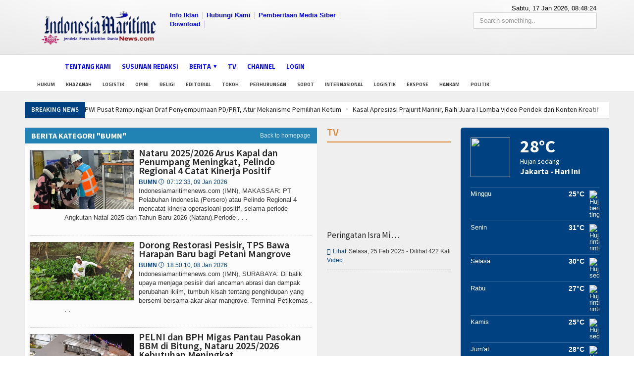

--- FILE ---
content_type: text/html; charset=UTF-8
request_url: https://www.indonesiamaritimenews.com/kategori/detail/bumn
body_size: 15713
content:
<!DOCTYPE HTML>
<html lang = "en">
<head>
<title>Berita Kategori BUMN</title>
	<meta http-equiv="Content-Type" content="text/html; charset=UTF-8" />
	<meta name="viewport" content="width=device-width, initial-scale=1, maximum-scale=1" />
	<meta name="viewport" content="width=device-width, initial-scale=1.0, maximum-scale=1, user-scalable=no" />
	<meta http-equiv="Content-Type" content="text/html; charset=utf-8" />
	<meta name="robots" content="index, follow">
	<meta name="description" content="Indonesiamaritimenews.com , Media Online, menyajikan informasi profesional, cepat, akurat dan  terpecaya">
	<meta name="keywords" content="indonesiamaritimenews,  media online, berita maritime, bisnis,ekonomi,pelabuhan,transportasi,perhubungan ,hukum,religi,bisnis, hiburan,  nasional, politik,BUMN,KKP,cepat,terpercaya">
	<meta name="author" content="phpmu.com">
	<meta name="robots" content="all,index,follow">
	<meta name="google-site-verification" content="FdrrMVq4tzs_IHSEVeY4AkJh77BYGrBINKi2Tx4jyuc" />
	<meta http-equiv="Content-Language" content="id-ID">
	<meta property="og:image" content="https://www.indonesiamaritimenews.com/asset/foto_berita/" />    <meta property="og:image:width" content="640" />
    <meta property="og:image:height" content="359" />
    <meta property="og:image:alt" content="" />
    <meta property="og:locale" content="id_ID" />
	<meta NAME="Distribution" CONTENT="Global">
	<meta NAME="Rating" CONTENT="General">
	<link rel="canonical" href="http://www.indonesiamaritimenews.com/kategori/detail/bumn"/>
		<link rel="shortcut icon" href="https://www.indonesiamaritimenews.com/asset/images/imn3.ico" />
	<link rel="icon" href="https://www.indonesiamaritimenews.com/asset/images/imn3.ico" />
	<link rel="alternate" type="application/rss+xml" title="RSS 2.0" href="rss.xml" />
	<link type="text/css" rel="stylesheet" href="https://www.indonesiamaritimenews.com/template/phpmu-magazine/background/blue/reset.css" />
	<link type="text/css" rel="stylesheet" href="https://www.indonesiamaritimenews.com/template/phpmu-magazine/background/blue/main-stylesheet.css" />
	<link type="text/css" rel="stylesheet" href="https://www.indonesiamaritimenews.com/template/phpmu-magazine/background/blue/shortcode.css" />
	<link type="text/css" rel="stylesheet" href="https://www.indonesiamaritimenews.com/template/phpmu-magazine/background/blue/fonts.css" />
	<link type="text/css" rel="stylesheet" href="https://www.indonesiamaritimenews.com/template/phpmu-magazine/background/blue/responsive.css" />
	<link type="text/css" rel="stylesheet" href="https://www.indonesiamaritimenews.com/template/phpmu-magazine/background/style.css">
	<link type="text/css" rel="stylesheet" href="https://www.indonesiamaritimenews.com/template/phpmu-magazine/background/ideaboxWeather.css">
	<link type="text/css" rel="stylesheet" href="https://www.indonesiamaritimenews.com/template/phpmu-magazine/slide/slide.css">

	<link rel="stylesheet" href="https://www.indonesiamaritimenews.com/template/phpmu-magazine/lightbox/lightbox.css">
	<link rel="stylesheet" href="https://www.indonesiamaritimenews.com/template/phpmu-magazine/background/fonticons/fontawesome-free/css/all.min.css">
	<script type="text/javascript" src="https://www.indonesiamaritimenews.com/template/phpmu-magazine/jscript/jquery-3.2.1.min.js"></script>
	<script type="text/javascript" src="https://www.indonesiamaritimenews.com/template/phpmu-magazine/jscript/jquery-latest.min.js"></script>
	<script type="text/javascript" src="https://www.indonesiamaritimenews.com/template/phpmu-magazine/jscript/theme-scripts.js"></script>
		<script>(function(d, s, id) {
	  var js, fjs = d.getElementsByTagName(s)[0];
	  if (d.getElementById(id)) return;
	  js = d.createElement(s); js.id = id;
	  js.src = "//connect.facebook.net/en_GB/sdk.js#xfbml=1&version=v2.0";
	  fjs.parentNode.insertBefore(js, fjs);
	}(document, 'script', 'facebook-jssdk'));
	</script>
	<style type="text/css">.the-menu a.active{ color:#ea8400 !important; } </style>
    <script async src="https://pagead2.googlesyndication.com/pagead/js/adsbygoogle.js?client=ca-pub-5176991907137507"
     crossorigin="anonymous"></script>
</head>
<body>
<div id='Back-to-top'>
  <img alt='Scroll to top' src='http://members.phpmu.com/asset/css/img/top.png'/>
</div>
<div class="boxed">	
	<div class="header">
		<div class='wrapper'>			
	<div class='header-logo'><a href='https://www.indonesiamaritimenews.com/'><img style='max-height:80px' src='https://www.indonesiamaritimenews.com/asset/logo/WhatsApp_Image_2023-05-30_at_12_01_50-removebg-preview.png'/></a></div>	

	<div class='header-menu'>
		<ul><li><a href='https://www.indonesiamaritimenews.com/'>Info Iklan</a></li><li><a href='https://www.indonesiamaritimenews.com/halaman/detail/tentang--kami--indonesia-maritime-news'>Hubungi Kami</a></li><li><a href='https://www.indonesiamaritimenews.com/#'>Pemberitaan Media Siber</a></li><li><a href='https://www.indonesiamaritimenews.com/download'>Download</a></li><li><a href='https://www.indonesiamaritimenews.com/halaman/detail/alamat-perusahaan'></a></li></ul>
	</div>
	
	<div class='header-addons'>
		<span class='city'>
		  Sabtu, 17 Jan 2026, <span id='jam'></span></span>
		<div class='header-search'>
			<form action="https://www.indonesiamaritimenews.com/berita/index" method="post" accept-charset="utf-8">

				<input type='text' placeholder='Search something..'' name='kata' class='search-input' required/>
				<input type='submit' value='Search' name='cari' class='search-button'/>
			</form>
		</div>
	</div>
</div>

<div class='main-menu sticky'>	
	<div class='wrapper'><ul class='the-menu'>
		            			<li><a href='https://www.indonesiamaritimenews.com/' style='background: url(https://www.indonesiamaritimenews.com/asset/images/home.png) no-repeat center; font-size:0; width:34px;'><br></a></li><li><a href='https://www.indonesiamaritimenews.com/halaman/detail/tentang--kami--indonesia-maritime-news'>Tentang Kami</a></li><li><a href='https://www.indonesiamaritimenews.com/	halaman/detail/susunan-redaksi'>Susunan Redaksi</a></li><li><a href='https://www.indonesiamaritimenews.com/#'><span>Berita</span></a><ul><li><a href='https://www.indonesiamaritimenews.com/kategori/detail/bisnis'>Bisnis</a></li><li><a href='https://www.indonesiamaritimenews.com/kategori/detail/bumn'>BUMN</a></li><li><a href='https://www.indonesiamaritimenews.com/kategori/detail/editorial'>Editorial</a></li><li><a href='https://www.indonesiamaritimenews.com/kategori/detail/edukasi'>Edukasi</a></li><li><a href='https://www.indonesiamaritimenews.com/kategori/detail/ekspose'>Ekspose</a></li><li><a href='https://www.indonesiamaritimenews.com//kategori/detail/hankam'>Hankam</a></li><li><a href='https://www.indonesiamaritimenews.com/kategori/detail/hukum'>Hukum</a></li><li><a href='https://www.indonesiamaritimenews.com/kategori/detail/internasional'>Internasional</a></li><li><a href='https://www.indonesiamaritimenews.com/kategori/detail/kesehatan'>Kesehatan</a></li><li><a href='https://www.indonesiamaritimenews.com/kategori/detail/khazanah'>Khazanah</a></li><li><a href='https://www.indonesiamaritimenews.com/kategori/detail/logistik'>Logistik</a></li><li><a href='https://www.indonesiamaritimenews.com/kategori/detail/maritim'>Maritim</a></li><li><a href='https://www.indonesiamaritimenews.com/kategori/detail/nasional'>Nasional</a></li><li><a href='https://www.indonesiamaritimenews.com/kategori/detail/news'>News</a></li><li><a href='https://www.indonesiamaritimenews.com/kategori/detail/olahraga'>Olahraga</a></li><li><a href='https://www.indonesiamaritimenews.com/kategori/detail/perhubungan'>Perhubungan</a></li><li><a href='https://www.indonesiamaritimenews.com/kategori/detail/religi'>Religi</a></li><li><a href='https://www.indonesiamaritimenews.com/kategori/detail/opini'>Opini</a></li><li><a href='https://www.indonesiamaritimenews.com/kategori/detail/pelabuhan'>Pelabuhan</a></li><li><a href='https://www.indonesiamaritimenews.com/kategori/detail/politik'>Politik</a></li><li><a href='https://www.indonesiamaritimenews.com/kategori/detail/seni--budaya'>Seni & Budaya</a></li><li><a href='https://www.indonesiamaritimenews.com/kategori/detail/sorot'>Sorot</a></li><li><a href='https://www.indonesiamaritimenews.com/kategori/detail/tauziah'>Tauziah</a></li><li><a href='https://www.indonesiamaritimenews.com/kategori/detail/tokoh'>Tokoh</a></li><li><a href='https://www.indonesiamaritimenews.com/kategori/detail/wisata'>Wisata</a></li></ul></li><li><a href='https://www.indonesiamaritimenews.com/playlist'>TV</a></li><li><a target='_BLANK' href='https://www.youtube.com/@indonesiamaritimenewsdotcom '>Channel</a></li><li><a href='https://www.indonesiamaritimenews.com/login'>Login</a></li></ul></div>
</div>

<div class='secondary-menu'>
	<div class='wrapper'>
		<ul><li><a href='https://www.indonesiamaritimenews.com/tag/detail/hukum'>Hukum</a></li><li><a href='https://www.indonesiamaritimenews.com/tag/detail/khazanah'>Khazanah</a></li><li><a href='https://www.indonesiamaritimenews.com/tag/detail/logistik'>Logistik</a></li><li><a href='https://www.indonesiamaritimenews.com/tag/detail/opini'>Opini</a></li><li><a href='https://www.indonesiamaritimenews.com/tag/detail/religi'>Religi</a></li><li><a href='https://www.indonesiamaritimenews.com/tag/detail/editorial'>Editorial</a></li><li><a href='https://www.indonesiamaritimenews.com/tag/detail/tokoh'>Tokoh</a></li><li><a href='https://www.indonesiamaritimenews.com/tag/detail/perhubungan'>Perhubungan</a></li><li><a href='https://www.indonesiamaritimenews.com/tag/detail/sorot'>Sorot</a></li><li><a href='https://www.indonesiamaritimenews.com/tag/detail/internasional'>Internasional</a></li><li><a href='https://www.indonesiamaritimenews.com/tag/detail/logistik'>Logistik</a></li><li><a href='https://www.indonesiamaritimenews.com/tag/detail/ekspose'>Ekspose</a></li><li><a href='https://www.indonesiamaritimenews.com/tag/detail/hankam'>Hankam</a></li><li><a href='https://www.indonesiamaritimenews.com/tag/detail/politik'>Politik</a></li></ul>
	</div>
</div>	</div>
	
	<div class="content">
		<div class="wrapper">	
			<div class="breaking-news">
				<span class="the-title">Breaking News</span>
				<ul>
					<li><a href='mursyid-thariqah-annaqsyabandiyyah-kh-muhammad-rohmat-noor-telah-pergi'>Mursyid Thariqah an-Naqsyabandiyyah K.H. Muhammad Rohmat Noor Telah Pergi</a></li><li><a href='pwi-pusat-rampungkan-draf-penyempurnaan-pdprt-atur-mekanisme-pemilihan-ketum'>PWI Pusat Rampungkan Draf Penyempurnaan PD/PRT, Atur Mekanisme Pemilihan Ketum</a></li><li><a href='kasal-apresiasi-prajurit-marinir-raih-juara-i-lomba-video-pendek-dan-konten-kreatif'>Kasal Apresiasi Prajurit Marinir, Raih Juara I Lomba Video Pendek dan Konten Kreatif</a></li><li><a href='nataru-20252026-arus-kapal-dan-penumpang-meningkat-pelindo-regional-4-catat-kinerja-positif'>Nataru 2025/2026 Arus Kapal dan Penumpang Meningkat, Pelindo Regional 4 Catat Kinerja Positif</a></li><li><a href='kkp-indentifikasi-30-ribu-ha-tambak-di-aceh-hancur-dihantam-banjir-bandang'>KKP Indentifikasi 30 Ribu Ha Tambak di Aceh Hancur Dihantam Banjir Bandang</a></li><li><a href='throughput-ipc-terminal-petikemas-tembus-36-juta-teus-tumbuh-132'>Throughput IPC Terminal Petikemas Tembus 3,6 Juta TEUs, Tumbuh 13,2%</a></li><li><a href='buka-tahun-2026-pelni-lepas-pelayaran-perdana-tol-laut-km-nusantara-3'>Buka Tahun 2026, PELNI Lepas Pelayaran Perdana Tol Laut KM Nusantara 3</a></li><li><a href='arus-petikemas-naik-6-teluk-lamong-bukukan-28-juta-teus--tahun-2025'>Arus Petikemas Naik 6% Teluk Lamong Bukukan 2,8 Juta TEUs  Tahun 2025</a></li><li><a href='pemprov-banten-dan-panitia-matangkan-persiapan-hpn-2026'>Pemprov Banten dan Panitia Matangkan Persiapan HPN 2026</a></li><li><a href='dorong-restorasi-pesisir-tps-bawa-harapan-baru-bagi-petani-mangrove'>Dorong Restorasi Pesisir, TPS Bawa Harapan Baru bagi Petani Mangrove</a></li>				</ul>
			</div>

			<center>
						</center>

			
			<div class="main-content">
				<div class="main-content">
<div class="main-page left">
<div class="double-block">
<div class="content-block main left">
	<div class="block">
		<div class="block-title" style="background: #2182b4;">
			<a href="https://www.indonesiamaritimenews.com/" class="right">Back to homepage</a>
			<h2>Berita Kategori "BUMN"</h2>
		</div>
		<div class="block-content">
			<ul class="article-block">
			<li>
							<div style='height:120px; background:#e3e3e3; overflow:hidden; margin-right:10px' class='article-photo hidden-xs'>
								<a href='https://www.indonesiamaritimenews.com/nataru-20252026-arus-kapal-dan-penumpang-meningkat-pelindo-regional-4-catat-kinerja-positif' class='hover-effect'><img style='width:210px;' src='https://www.indonesiamaritimenews.com/asset/foto_berita/IMG_20260114_171126.jpg' alt='IMG_20260114_171126.jpg' /></a></a>
							</div>
							<div class='article-photo visible-xs'><a class='hover-effect' href='https://www.indonesiamaritimenews.com/nataru-20252026-arus-kapal-dan-penumpang-meningkat-pelindo-regional-4-catat-kinerja-positif.html'><img style='width:59px; height:42px' src='https://www.indonesiamaritimenews.com/asset/foto_berita/IMG_20260114_171126.jpg' alt='IMG_20260114_171126.jpg' /></a></div>

							<div class='article-content'>
								<h2 class='hidden-xs h2-judul'><a title='Nataru 2025/2026 Arus Kapal dan Penumpang Meningkat, Pelindo Regional 4 Catat Kinerja Positif' href='https://www.indonesiamaritimenews.com/nataru-20252026-arus-kapal-dan-penumpang-meningkat-pelindo-regional-4-catat-kinerja-positif'>Nataru 2025/2026 Arus Kapal dan Penumpang Meningkat, Pelindo Regional 4 Catat Kinerja Positif</a></h2>
								<h4 class='visible-xs'><a title='Nataru 2025/2026 Arus Kapal dan Penumpang Meningkat, Pelindo Regional 4 Catat Kinerja Positif' href='https://www.indonesiamaritimenews.com/nataru-20252026-arus-kapal-dan-penumpang-meningkat-pelindo-regional-4-catat-kinerja-positif'>Nataru 2025/2026 Arus Kapal dan Penumpang Meningkat, Pelindo Regional 4 Catat Kinerja Positif</a></h4>
								<span class='meta'>
									<a href='https://www.indonesiamaritimenews.com/kategori/detail/bumn'><b>BUMN</b></a>
									<a href='https://www.indonesiamaritimenews.com/nataru-20252026-arus-kapal-dan-penumpang-meningkat-pelindo-regional-4-catat-kinerja-positif'><span class='icon-text'>&#128340;</span>07:12:33, 09 Jan 2026</a>
								</span>
								<p class='hidden-xs'>
Indonesiamaritimenews.com (IMN), MAKASSAR: PT Pelabuhan Indonesia (Persero) atau Pelindo Regional 4 mencatat kinerja operasioanl positif, selama periode Angkutan Natal 2025 dan Tahun Baru 2026 (Nataru).Periode . . .</p>
							</div>
						</li><li>
							<div style='height:120px; background:#e3e3e3; overflow:hidden; margin-right:10px' class='article-photo hidden-xs'>
								<a href='https://www.indonesiamaritimenews.com/dorong-restorasi-pesisir-tps-bawa-harapan-baru-bagi-petani-mangrove' class='hover-effect'><img style='width:210px;' src='https://www.indonesiamaritimenews.com/asset/foto_berita/IMG_20260109_134807.jpg' alt='IMG_20260109_134807.jpg' /></a></a>
							</div>
							<div class='article-photo visible-xs'><a class='hover-effect' href='https://www.indonesiamaritimenews.com/dorong-restorasi-pesisir-tps-bawa-harapan-baru-bagi-petani-mangrove.html'><img style='width:59px; height:42px' src='https://www.indonesiamaritimenews.com/asset/foto_berita/IMG_20260109_134807.jpg' alt='IMG_20260109_134807.jpg' /></a></div>

							<div class='article-content'>
								<h2 class='hidden-xs h2-judul'><a title='Dorong Restorasi Pesisir, TPS Bawa Harapan Baru bagi Petani Mangrove' href='https://www.indonesiamaritimenews.com/dorong-restorasi-pesisir-tps-bawa-harapan-baru-bagi-petani-mangrove'>Dorong Restorasi Pesisir, TPS Bawa Harapan Baru bagi Petani Mangrove</a></h2>
								<h4 class='visible-xs'><a title='Dorong Restorasi Pesisir, TPS Bawa Harapan Baru bagi Petani Mangrove' href='https://www.indonesiamaritimenews.com/dorong-restorasi-pesisir-tps-bawa-harapan-baru-bagi-petani-mangrove'>Dorong Restorasi Pesisir, TPS Bawa Harapan Baru bagi Petani Mangrove</a></h4>
								<span class='meta'>
									<a href='https://www.indonesiamaritimenews.com/kategori/detail/bumn'><b>BUMN</b></a>
									<a href='https://www.indonesiamaritimenews.com/dorong-restorasi-pesisir-tps-bawa-harapan-baru-bagi-petani-mangrove'><span class='icon-text'>&#128340;</span>18:50:10, 08 Jan 2026</a>
								</span>
								<p class='hidden-xs'>
Indonesiamaritimenews.com (IMN), SURABAYA: Di balik upaya menjaga pesisir dari ancaman abrasi dan dampak perubahan iklim, tumbuh kisah tentang penghidupan yang bersemi bersama akar-akar mangrove. Terminal Petikemas . . .</p>
							</div>
						</li><li>
							<div style='height:120px; background:#e3e3e3; overflow:hidden; margin-right:10px' class='article-photo hidden-xs'>
								<a href='https://www.indonesiamaritimenews.com/pelni-dan-bph-migas-pantau-pasokan-bbm-di-bitung-nataru-20252026-kebutuhan-meningkat' class='hover-effect'><img style='width:210px;' src='https://www.indonesiamaritimenews.com/asset/foto_berita/IMG_20260108_040250.jpg' alt='IMG_20260108_040250.jpg' /></a></a>
							</div>
							<div class='article-photo visible-xs'><a class='hover-effect' href='https://www.indonesiamaritimenews.com/pelni-dan-bph-migas-pantau-pasokan-bbm-di-bitung-nataru-20252026-kebutuhan-meningkat.html'><img style='width:59px; height:42px' src='https://www.indonesiamaritimenews.com/asset/foto_berita/IMG_20260108_040250.jpg' alt='IMG_20260108_040250.jpg' /></a></div>

							<div class='article-content'>
								<h2 class='hidden-xs h2-judul'><a title='PELNI dan BPH Migas Pantau Pasokan BBM di Bitung, Nataru 2025/2026 Kebutuhan Meningkat' href='https://www.indonesiamaritimenews.com/pelni-dan-bph-migas-pantau-pasokan-bbm-di-bitung-nataru-20252026-kebutuhan-meningkat'>PELNI dan BPH Migas Pantau Pasokan BBM di Bitung, Nataru 2025/2026 Kebutuhan Meningkat</a></h2>
								<h4 class='visible-xs'><a title='PELNI dan BPH Migas Pantau Pasokan BBM di Bitung, Nataru 2025/2026 Kebutuhan Meningkat' href='https://www.indonesiamaritimenews.com/pelni-dan-bph-migas-pantau-pasokan-bbm-di-bitung-nataru-20252026-kebutuhan-meningkat'>PELNI dan BPH Migas Pantau Pasokan BBM di Bitung, Nataru 2025/2026 Kebutuhan Meningkat</a></h4>
								<span class='meta'>
									<a href='https://www.indonesiamaritimenews.com/kategori/detail/bumn'><b>BUMN</b></a>
									<a href='https://www.indonesiamaritimenews.com/pelni-dan-bph-migas-pantau-pasokan-bbm-di-bitung-nataru-20252026-kebutuhan-meningkat'><span class='icon-text'>&#128340;</span>03:01:36, 07 Jan 2026</a>
								</span>
								<p class='hidden-xs'>
Indonesiamaritimenews.com (IMN), BITUNG: PT Pelayaran Nasional Indonesia atau PT PELNI (Persero) memastikan kelancaran pasokan BBM pada periode arus balik masa angkutan Natal 2025 dan Tahun Baru 2026 . . .</p>
							</div>
						</li><li>
							<div style='height:120px; background:#e3e3e3; overflow:hidden; margin-right:10px' class='article-photo hidden-xs'>
								<a href='https://www.indonesiamaritimenews.com/menutup-tahun-2025-pelindo-berbagi-kasih-santuni-anak-yatim-dan-renovasi-panti-asuhan' class='hover-effect'><img style='width:210px;' src='https://www.indonesiamaritimenews.com/asset/foto_berita/IMG_20260106_141709.jpg' alt='IMG_20260106_141709.jpg' /></a></a>
							</div>
							<div class='article-photo visible-xs'><a class='hover-effect' href='https://www.indonesiamaritimenews.com/menutup-tahun-2025-pelindo-berbagi-kasih-santuni-anak-yatim-dan-renovasi-panti-asuhan.html'><img style='width:59px; height:42px' src='https://www.indonesiamaritimenews.com/asset/foto_berita/IMG_20260106_141709.jpg' alt='IMG_20260106_141709.jpg' /></a></div>

							<div class='article-content'>
								<h2 class='hidden-xs h2-judul'><a title='Menutup Tahun 2025, Pelindo Berbagi Kasih Santuni Anak Yatim dan Renovasi Panti Asuhan' href='https://www.indonesiamaritimenews.com/menutup-tahun-2025-pelindo-berbagi-kasih-santuni-anak-yatim-dan-renovasi-panti-asuhan'>Menutup Tahun 2025, Pelindo Berbagi Kasih Santuni Anak Yatim dan Renovasi Panti Asuhan</a></h2>
								<h4 class='visible-xs'><a title='Menutup Tahun 2025, Pelindo Berbagi Kasih Santuni Anak Yatim dan Renovasi Panti Asuhan' href='https://www.indonesiamaritimenews.com/menutup-tahun-2025-pelindo-berbagi-kasih-santuni-anak-yatim-dan-renovasi-panti-asuhan'>Menutup Tahun 2025, Pelindo Berbagi Kasih Santuni Anak Yatim dan Renovasi Panti Asuhan</a></h4>
								<span class='meta'>
									<a href='https://www.indonesiamaritimenews.com/kategori/detail/bumn'><b>BUMN</b></a>
									<a href='https://www.indonesiamaritimenews.com/menutup-tahun-2025-pelindo-berbagi-kasih-santuni-anak-yatim-dan-renovasi-panti-asuhan'><span class='icon-text'>&#128340;</span>14:18:43, 01 Jan 2026</a>
								</span>
								<p class='hidden-xs'>
Indonesiamaritimenews.com (IMN), MAKASSAR: PT Pelabuhan Indonesia (Persero) atau Pelindo menutup tahun 2025 dengan kegiatan sosial. Perusahaan plat merah ini memberi&nbsp; bantuan Renovasi Panti Asuhan dan Santunan . . .</p>
							</div>
						</li><li>
							<div style='height:120px; background:#e3e3e3; overflow:hidden; margin-right:10px' class='article-photo hidden-xs'>
								<a href='https://www.indonesiamaritimenews.com/diskon-tiket-pelni-nataru-20252026-laris-serapan-kuota-stimulus-capai-91-persen' class='hover-effect'><img style='width:210px;' src='https://www.indonesiamaritimenews.com/asset/foto_berita/IMG_20260104_085123.jpg' alt='IMG_20260104_085123.jpg' /></a></a>
							</div>
							<div class='article-photo visible-xs'><a class='hover-effect' href='https://www.indonesiamaritimenews.com/diskon-tiket-pelni-nataru-20252026-laris-serapan-kuota-stimulus-capai-91-persen.html'><img style='width:59px; height:42px' src='https://www.indonesiamaritimenews.com/asset/foto_berita/IMG_20260104_085123.jpg' alt='IMG_20260104_085123.jpg' /></a></div>

							<div class='article-content'>
								<h2 class='hidden-xs h2-judul'><a title='Diskon Tiket PELNI Nataru 2025/2026 Laris, Serapan Kuota Stimulus Capai 91 Persen' href='https://www.indonesiamaritimenews.com/diskon-tiket-pelni-nataru-20252026-laris-serapan-kuota-stimulus-capai-91-persen'>Diskon Tiket PELNI Nataru 2025/2026 Laris, Serapan Kuota Stimulus Capai 91 Persen</a></h2>
								<h4 class='visible-xs'><a title='Diskon Tiket PELNI Nataru 2025/2026 Laris, Serapan Kuota Stimulus Capai 91 Persen' href='https://www.indonesiamaritimenews.com/diskon-tiket-pelni-nataru-20252026-laris-serapan-kuota-stimulus-capai-91-persen'>Diskon Tiket PELNI Nataru 2025/2026 Laris, Serapan Kuota Stimulus Capai 91 Persen</a></h4>
								<span class='meta'>
									<a href='https://www.indonesiamaritimenews.com/kategori/detail/bumn'><b>BUMN</b></a>
									<a href='https://www.indonesiamaritimenews.com/diskon-tiket-pelni-nataru-20252026-laris-serapan-kuota-stimulus-capai-91-persen'><span class='icon-text'>&#128340;</span>18:54:00, 03 Jan 2026</a>
								</span>
								<p class='hidden-xs'>
Indonesiamaritimenews.com (IMN), JAKARTA: PT Pelayaran Nasional Indonesia atau PT PELNI (Persero) mencatat serapan kuota stimulus ekonomi berupa diskon tiket 20 persen dari tarif dasar pada kelas ekonomi, mencapai 91 . . .</p>
							</div>
						</li><li>
							<div style='height:120px; background:#e3e3e3; overflow:hidden; margin-right:10px' class='article-photo hidden-xs'>
								<a href='https://www.indonesiamaritimenews.com/utamakan-korban-bencana-sumatera-pelni-bebaskan-biaya-angkut-rp12-m-pengiriman-barang-bantuan' class='hover-effect'><img style='width:210px;' src='https://www.indonesiamaritimenews.com/asset/foto_berita/IMG_20251231_232912.jpg' alt='IMG_20251231_232912.jpg' /></a></a>
							</div>
							<div class='article-photo visible-xs'><a class='hover-effect' href='https://www.indonesiamaritimenews.com/utamakan-korban-bencana-sumatera-pelni-bebaskan-biaya-angkut-rp12-m-pengiriman-barang-bantuan.html'><img style='width:59px; height:42px' src='https://www.indonesiamaritimenews.com/asset/foto_berita/IMG_20251231_232912.jpg' alt='IMG_20251231_232912.jpg' /></a></div>

							<div class='article-content'>
								<h2 class='hidden-xs h2-judul'><a title='Utamakan Korban Bencana Sumatera, PELNI Bebaskan Biaya Angkut Rp1,2 M Pengiriman Barang Bantuan' href='https://www.indonesiamaritimenews.com/utamakan-korban-bencana-sumatera-pelni-bebaskan-biaya-angkut-rp12-m-pengiriman-barang-bantuan'>Utamakan Korban Bencana Sumatera, PELNI Bebaskan Biaya Angkut Rp1,2 M Pengiriman Barang Bantuan</a></h2>
								<h4 class='visible-xs'><a title='Utamakan Korban Bencana Sumatera, PELNI Bebaskan Biaya Angkut Rp1,2 M Pengiriman Barang Bantuan' href='https://www.indonesiamaritimenews.com/utamakan-korban-bencana-sumatera-pelni-bebaskan-biaya-angkut-rp12-m-pengiriman-barang-bantuan'>Utamakan Korban Bencana Sumatera, PELNI Bebaskan Biaya Angkut Rp1,2 M Pengiriman Barang Bantuan</a></h4>
								<span class='meta'>
									<a href='https://www.indonesiamaritimenews.com/kategori/detail/bumn'><b>BUMN</b></a>
									<a href='https://www.indonesiamaritimenews.com/utamakan-korban-bencana-sumatera-pelni-bebaskan-biaya-angkut-rp12-m-pengiriman-barang-bantuan'><span class='icon-text'>&#128340;</span>13:30:52, 31 Des 2025</a>
								</span>
								<p class='hidden-xs'>
Indonesiamaritimenews.com (IMN), JAKARTA: PT Pelayaran Nasional Indonesia atau PT PELNI (Persero) memperkuat peran kemanusiaan melalui program pembebasan biaya angkut bantuan bencana menuju Belawan, Sumatera Utara. . . .</p>
							</div>
						</li><li>
							<div style='height:120px; background:#e3e3e3; overflow:hidden; margin-right:10px' class='article-photo hidden-xs'>
								<a href='https://www.indonesiamaritimenews.com/antusiame-masyarakat-tinggi-kuota-diskon-tiket-kapal-pelni-tinggal-32-persen' class='hover-effect'><img style='width:210px;' src='https://www.indonesiamaritimenews.com/asset/foto_berita/IMG_20251225_213720.jpg' alt='IMG_20251225_213720.jpg' /></a></a>
							</div>
							<div class='article-photo visible-xs'><a class='hover-effect' href='https://www.indonesiamaritimenews.com/antusiame-masyarakat-tinggi-kuota-diskon-tiket-kapal-pelni-tinggal-32-persen.html'><img style='width:59px; height:42px' src='https://www.indonesiamaritimenews.com/asset/foto_berita/IMG_20251225_213720.jpg' alt='IMG_20251225_213720.jpg' /></a></div>

							<div class='article-content'>
								<h2 class='hidden-xs h2-judul'><a title='Antusiame Masyarakat Tinggi, Kuota Diskon Tiket Kapal Pelni Tinggal 32 Persen' href='https://www.indonesiamaritimenews.com/antusiame-masyarakat-tinggi-kuota-diskon-tiket-kapal-pelni-tinggal-32-persen'>Antusiame Masyarakat Tinggi, Kuota Diskon Tiket Kapal Pelni Tinggal 32 Persen</a></h2>
								<h4 class='visible-xs'><a title='Antusiame Masyarakat Tinggi, Kuota Diskon Tiket Kapal Pelni Tinggal 32 Persen' href='https://www.indonesiamaritimenews.com/antusiame-masyarakat-tinggi-kuota-diskon-tiket-kapal-pelni-tinggal-32-persen'>Antusiame Masyarakat Tinggi, Kuota Diskon Tiket Kapal Pelni Tinggal 32 Persen</a></h4>
								<span class='meta'>
									<a href='https://www.indonesiamaritimenews.com/kategori/detail/bumn'><b>BUMN</b></a>
									<a href='https://www.indonesiamaritimenews.com/antusiame-masyarakat-tinggi-kuota-diskon-tiket-kapal-pelni-tinggal-32-persen'><span class='icon-text'>&#128340;</span>19:04:07, 25 Des 2025</a>
								</span>
								<p class='hidden-xs'>
Indonesiamaritimenews.com (IMN), JAKARTA:&nbsp; Kuota diskon tiket kapal PELNI sebesar 20 persen dari tarif dasar pada kelas ekonomi, kini tersisa 32 persen. Jadwal keberangkatan kapal mulai 17 Desember 2025 hingga 10 . . .</p>
							</div>
						</li><li>
							<div style='height:120px; background:#e3e3e3; overflow:hidden; margin-right:10px' class='article-photo hidden-xs'>
								<a href='https://www.indonesiamaritimenews.com/tutup-tahun-2025-ekspor-meningkat-ipc-tpk-layani-adhoc-service-tambahan' class='hover-effect'><img style='width:210px;' src='https://www.indonesiamaritimenews.com/asset/foto_berita/IMG_20251223_064854.jpg' alt='IMG_20251223_064854.jpg' /></a></a>
							</div>
							<div class='article-photo visible-xs'><a class='hover-effect' href='https://www.indonesiamaritimenews.com/tutup-tahun-2025-ekspor-meningkat-ipc-tpk-layani-adhoc-service-tambahan.html'><img style='width:59px; height:42px' src='https://www.indonesiamaritimenews.com/asset/foto_berita/IMG_20251223_064854.jpg' alt='IMG_20251223_064854.jpg' /></a></div>

							<div class='article-content'>
								<h2 class='hidden-xs h2-judul'><a title='Tutup Tahun 2025 Ekspor Meningkat, IPC TPK Layani Adhoc Service Tambahan' href='https://www.indonesiamaritimenews.com/tutup-tahun-2025-ekspor-meningkat-ipc-tpk-layani-adhoc-service-tambahan'>Tutup Tahun 2025 Ekspor Meningkat, IPC TPK Layani Adhoc Service Tambahan</a></h2>
								<h4 class='visible-xs'><a title='Tutup Tahun 2025 Ekspor Meningkat, IPC TPK Layani Adhoc Service Tambahan' href='https://www.indonesiamaritimenews.com/tutup-tahun-2025-ekspor-meningkat-ipc-tpk-layani-adhoc-service-tambahan'>Tutup Tahun 2025 Ekspor Meningkat, IPC TPK Layani Adhoc Service Tambahan</a></h4>
								<span class='meta'>
									<a href='https://www.indonesiamaritimenews.com/kategori/detail/bumn'><b>BUMN</b></a>
									<a href='https://www.indonesiamaritimenews.com/tutup-tahun-2025-ekspor-meningkat-ipc-tpk-layani-adhoc-service-tambahan'><span class='icon-text'>&#128340;</span>01:03:10, 23 Des 2025</a>
								</span>
								<p class='hidden-xs'>
Indonesiamaritimenews.com (IMN), JAKARTA: IPC Terminal Petikemas (IPC TPK) kembali menunjukkan kesiapan operasionalnya dengan melayani&nbsp;Adhoc Service&nbsp;tambahan yang dibuka oleh&nbsp;shipping line&nbsp;CMA CGM . . .</p>
							</div>
						</li><li>
							<div style='height:120px; background:#e3e3e3; overflow:hidden; margin-right:10px' class='article-photo hidden-xs'>
								<a href='https://www.indonesiamaritimenews.com/pelindo-tanjung-priok-dukung-pengiriman-bantuan-kemanusiaan-ke-sumatera' class='hover-effect'><img style='width:210px;' src='https://www.indonesiamaritimenews.com/asset/foto_berita/IMG_20251218_141936.jpg' alt='IMG_20251218_141936.jpg' /></a></a>
							</div>
							<div class='article-photo visible-xs'><a class='hover-effect' href='https://www.indonesiamaritimenews.com/pelindo-tanjung-priok-dukung-pengiriman-bantuan-kemanusiaan-ke-sumatera.html'><img style='width:59px; height:42px' src='https://www.indonesiamaritimenews.com/asset/foto_berita/IMG_20251218_141936.jpg' alt='IMG_20251218_141936.jpg' /></a></div>

							<div class='article-content'>
								<h2 class='hidden-xs h2-judul'><a title='Pelindo Tanjung Priok Dukung Pengiriman Bantuan Kemanusiaan ke Sumatera' href='https://www.indonesiamaritimenews.com/pelindo-tanjung-priok-dukung-pengiriman-bantuan-kemanusiaan-ke-sumatera'>Pelindo Tanjung Priok Dukung Pengiriman Bantuan Kemanusiaan ke Sumatera</a></h2>
								<h4 class='visible-xs'><a title='Pelindo Tanjung Priok Dukung Pengiriman Bantuan Kemanusiaan ke Sumatera' href='https://www.indonesiamaritimenews.com/pelindo-tanjung-priok-dukung-pengiriman-bantuan-kemanusiaan-ke-sumatera'>Pelindo Tanjung Priok Dukung Pengiriman Bantuan Kemanusiaan ke Sumatera</a></h4>
								<span class='meta'>
									<a href='https://www.indonesiamaritimenews.com/kategori/detail/bumn'><b>BUMN</b></a>
									<a href='https://www.indonesiamaritimenews.com/pelindo-tanjung-priok-dukung-pengiriman-bantuan-kemanusiaan-ke-sumatera'><span class='icon-text'>&#128340;</span>14:34:31, 17 Des 2025</a>
								</span>
								<p class='hidden-xs'>
Indonesiamaritimenews.com (IMN), JAKARTA: PT Pelabuhan Indonesia (Persero) melalui Regional 2 Tanjung Priok mendukung penuh pengiriman bantuan kemanusiaan ke wilayah terdampak bencana banjir di Pulau Sumatera. . . .</p>
							</div>
						</li><li>
							<div style='height:120px; background:#e3e3e3; overflow:hidden; margin-right:10px' class='article-photo hidden-xs'>
								<a href='https://www.indonesiamaritimenews.com/dirut-pelni-lepas-pengiriman-barang-bantuan-korban-banjir-di-sumatera-biaya-kapal-gratis' class='hover-effect'><img style='width:210px;' src='https://www.indonesiamaritimenews.com/asset/foto_berita/IMG_20251212_143507.jpg' alt='IMG_20251212_143507.jpg' /></a></a>
							</div>
							<div class='article-photo visible-xs'><a class='hover-effect' href='https://www.indonesiamaritimenews.com/dirut-pelni-lepas-pengiriman-barang-bantuan-korban-banjir-di-sumatera-biaya-kapal-gratis.html'><img style='width:59px; height:42px' src='https://www.indonesiamaritimenews.com/asset/foto_berita/IMG_20251212_143507.jpg' alt='IMG_20251212_143507.jpg' /></a></div>

							<div class='article-content'>
								<h2 class='hidden-xs h2-judul'><a title='Dirut Pelni Lepas Pengiriman Barang Bantuan Korban Banjir di Sumatera, Biaya Kapal Gratis' href='https://www.indonesiamaritimenews.com/dirut-pelni-lepas-pengiriman-barang-bantuan-korban-banjir-di-sumatera-biaya-kapal-gratis'>Dirut Pelni Lepas Pengiriman Barang Bantuan Korban Banjir di Sumatera, Biaya Kapal Gratis</a></h2>
								<h4 class='visible-xs'><a title='Dirut Pelni Lepas Pengiriman Barang Bantuan Korban Banjir di Sumatera, Biaya Kapal Gratis' href='https://www.indonesiamaritimenews.com/dirut-pelni-lepas-pengiriman-barang-bantuan-korban-banjir-di-sumatera-biaya-kapal-gratis'>Dirut Pelni Lepas Pengiriman Barang Bantuan Korban Banjir di Sumatera, Biaya Kapal Gratis</a></h4>
								<span class='meta'>
									<a href='https://www.indonesiamaritimenews.com/kategori/detail/bumn'><b>BUMN</b></a>
									<a href='https://www.indonesiamaritimenews.com/dirut-pelni-lepas-pengiriman-barang-bantuan-korban-banjir-di-sumatera-biaya-kapal-gratis'><span class='icon-text'>&#128340;</span>15:33:39, 12 Des 2025</a>
								</span>
								<p class='hidden-xs'>
Indonesiamaritimenews.com (IMN), JAKARTA: Dirut PT Pelayaran Nasional Indonesia (Persero) atau Pelni, Tri Andayani melepas keberangkatan kapal pembawa barang bantuan bagi korban bencana banjir bandang di Sumatera, . . .</p>
							</div>
						</li>			</ul>
			<div class="pagination">
				<span class='current'>1</span><a href="https://www.indonesiamaritimenews.com/kategori/detail/bumn/10" data-ci-pagination-page="2">2</a><a href="https://www.indonesiamaritimenews.com/kategori/detail/bumn/20" data-ci-pagination-page="3">3</a><a href="https://www.indonesiamaritimenews.com/kategori/detail/bumn/10" data-ci-pagination-page="2" rel="next">&gt;</a><a href="https://www.indonesiamaritimenews.com/kategori/detail/bumn/150" data-ci-pagination-page="16">Last &rsaquo;</a>			</div>
		</div>
	</div>
</div>
<div class="content-block right">
	<div class="block">
	<h2 style='color: #dd8229;border-bottom: 2px solid #dd8229;' class="list-title">TV</h2>
	<ul class="article-block">
	    <div class="latest-galleries">
		<div class='gallery-widget'>
					<div class='gallery-photo' rel='hover-parent'>
						<a href='#' class='slide-left icon-text'>&#59229;</a>
						<a href='#' class='slide-right icon-text'>&#59230;</a>
						<ul>
							<li><iframe width='100%' height='220' src='https://www.youtube.com/embed/ug1cNqKkdgs' frameborder='0' allowfullscreen></iframe></li>
						</ul>
					</div>
					<div class='gallery-content'>
						<h4><a href='https://www.indonesiamaritimenews.com/playlist/watch/peringatan-isra-mi' title='Peringatan Isra Mi'>Peringatan Isra Mi . . .</a></h4>
						<span class='meta'>
							<span class='right'>Selasa, 25 Feb 2025 - Dilihat 422 Kali</span>
							<a href='https://www.indonesiamaritimenews.com/playlist/watch/peringatan-isra-mi'><span class='icon-text'>&#59212;</span>Lihat Video</a>
						</span>
					</div>
				</div><div class='gallery-widget'>
					<div class='gallery-photo' rel='hover-parent'>
						<a href='#' class='slide-left icon-text'>&#59229;</a>
						<a href='#' class='slide-right icon-text'>&#59230;</a>
						<ul>
							<li><iframe width='100%' height='220' src='https://www.youtube.com/embed/sQqdU_OoykY' frameborder='0' allowfullscreen></iframe></li>
						</ul>
					</div>
					<div class='gallery-content'>
						<h4><a href='https://www.indonesiamaritimenews.com/playlist/watch/nabi-muhammad-saw-isra-miraj-menerima-perintah-penting-sholat-lantas-bagaimana-bisa-kita-menikmati-s' title='Nabi Muhammad SAW Isra' Mi'raj Menerima Perintah Penting Sholat. Lantas Bagaimana Bisa Kita Menikmat'>Nabi Muhammad SAW Isra' Mi'raj Mene . . .</a></h4>
						<span class='meta'>
							<span class='right'>Jumat, 31 Jan 2025 - Dilihat 2200 Kali</span>
							<a href='https://www.indonesiamaritimenews.com/playlist/watch/nabi-muhammad-saw-isra-miraj-menerima-perintah-penting-sholat-lantas-bagaimana-bisa-kita-menikmati-s'><span class='icon-text'>&#59212;</span>Lihat Video</a>
						</span>
					</div>
				</div><div class='gallery-widget'>
					<div class='gallery-photo' rel='hover-parent'>
						<a href='#' class='slide-left icon-text'>&#59229;</a>
						<a href='#' class='slide-right icon-text'>&#59230;</a>
						<ul>
							<li><iframe width='100%' height='220' src='https://www.youtube.com/embed/SKHzfnoS0o8' frameborder='0' allowfullscreen></iframe></li>
						</ul>
					</div>
					<div class='gallery-content'>
						<h4><a href='https://www.indonesiamaritimenews.com/playlist/watch/kasal-titiek-soeharto-hingga-3-menteri-turun-ke-lokasi-pembongkaran-pagar-laut-tangerang--' title='Kasal, Titiek Soeharto hingga 3 Menteri Turun ke Lokasi Pembongkaran Pagar Laut Tangerang  '>Kasal, Titiek Soeharto hingga 3 Men . . .</a></h4>
						<span class='meta'>
							<span class='right'>Kamis, 23 Jan 2025 - Dilihat 3259 Kali</span>
							<a href='https://www.indonesiamaritimenews.com/playlist/watch/kasal-titiek-soeharto-hingga-3-menteri-turun-ke-lokasi-pembongkaran-pagar-laut-tangerang--'><span class='icon-text'>&#59212;</span>Lihat Video</a>
						</span>
					</div>
				</div>	</div>
			</ul>
</div>

<!--<div class="block">
	<h2 class="list-title" style="color: green;border-bottom: 2px solid green;">Banner Link</h2>
	<ul class="article-list">
			</ul>
</div>-->

<div class="block">
  <h2 style='color:#000; border-bottom: 2px solid #000;' class="list-title">Berita Foto</h2>
  <div class="latest-galleries">
	  <div class="gallery-widget">
		  <div class="gallery-photo" rel="hover-parent">
			  <a href="#" class="slide-left icon-text"></a>
			  <a href="#" class="slide-right icon-text"></a>
			  <ul rel="4">
				  <li> 
							  <a href='https://www.indonesiamaritimenews.com/albums/detail/kolinlamil--peringati--hari-pahlawan-2021' class='hover-effect delegate'>
								  <span class='cover'><i></i>
								  <img width='100%' src='https://www.indonesiamaritimenews.com/asset/img_album/kolinlamil_pahlawan1.jpg' alt='Kolinlamil  Peringati  Hari Pahlawan 2021 - (Ada 0 foto)'></span>
							  </a>
						  </li><li> 
							  <a href='https://www.indonesiamaritimenews.com/albums/detail/jict' class='hover-effect delegate'>
								  <span class='cover'><i></i>
								  <img width='100%' src='https://www.indonesiamaritimenews.com/asset/img_album/IMG_ipc_car_1.jpg' alt='JICT - (Ada 0 foto)'></span>
							  </a>
						  </li><li> 
							  <a href='https://www.indonesiamaritimenews.com/albums/detail/laut-indonesia-' class='hover-effect delegate'>
								  <span class='cover'><i></i>
								  <img width='100%' src='https://www.indonesiamaritimenews.com/asset/img_album/Merak-Port-Indonesia2.jpg' alt='Laut Indonesia  - (Ada 1 foto)'></span>
							  </a>
						  </li><li> 
							  <a href='https://www.indonesiamaritimenews.com/albums/detail/pusat-pengembangan-sdm--dephub--laut' class='hover-effect delegate'>
								  <span class='cover'><i></i>
								  <img width='100%' src='https://www.indonesiamaritimenews.com/asset/img_album/IMG-20230517-WA0211.jpg' alt='Pusat Pengembangan SDM  Dephub  Laut - (Ada 0 foto)'></span>
							  </a>
						  </li>			  </ul>								
		  </div>		
	  </div>	
  </div>	
</div>

<div class="block">
		<h2 class="list-title" style="color: #c42b20;border-bottom: 2px solid #c42b20;">Berita Pelabuhan</h2>
	<ul class="article-block">
		<li>
						<div class='article-photo'><a href='https://www.indonesiamaritimenews.com/throughput-ipc-terminal-petikemas-tembus-36-juta-teus-tumbuh-132' class='hover-effect'><img style='width:59px; height:42px;' src='https://www.indonesiamaritimenews.com/asset/foto_berita/IMG_20260114_133257.jpg' alt='' /></a></div>
						<div class='article-content'>
							<h4><a href='https://www.indonesiamaritimenews.com/throughput-ipc-terminal-petikemas-tembus-36-juta-teus-tumbuh-132'>Throughput IPC Terminal Petikemas Tembus 3,6 Juta TEUs, Tumbuh 13,2%</a></h4>
							<span class='meta'>
								<a href='https://www.indonesiamaritimenews.com/throughput-ipc-terminal-petikemas-tembus-36-juta-teus-tumbuh-132'><span class='icon-text'>&#128340;</span>13:55:05, 14 Jan 2026</a>
							</span>
						</div>
					  </li><li>
						<div class='article-photo'><a href='https://www.indonesiamaritimenews.com/arus-petikemas-naik-6-teluk-lamong-bukukan-28-juta-teus--tahun-2025' class='hover-effect'><img style='width:59px; height:42px;' src='https://www.indonesiamaritimenews.com/asset/foto_berita/IMG_20260110_114429.jpg' alt='' /></a></div>
						<div class='article-content'>
							<h4><a href='https://www.indonesiamaritimenews.com/arus-petikemas-naik-6-teluk-lamong-bukukan-28-juta-teus--tahun-2025'>Arus Petikemas Naik 6% Teluk Lamong Bukukan 2,8 Juta TEUs  Tahun 2025</a></h4>
							<span class='meta'>
								<a href='https://www.indonesiamaritimenews.com/arus-petikemas-naik-6-teluk-lamong-bukukan-28-juta-teus--tahun-2025'><span class='icon-text'>&#128340;</span>11:46:12, 10 Jan 2026</a>
							</span>
						</div>
					  </li><li>
						<div class='article-photo'><a href='https://www.indonesiamaritimenews.com/h8-nataru-20252026-pelindo-layani-15-juta-penumpang-angkutan-laut' class='hover-effect'><img style='width:59px; height:42px;' src='https://www.indonesiamaritimenews.com/asset/foto_berita/IMG_20260106_120303.jpg' alt='' /></a></div>
						<div class='article-content'>
							<h4><a href='https://www.indonesiamaritimenews.com/h8-nataru-20252026-pelindo-layani-15-juta-penumpang-angkutan-laut'>H+8 Nataru 2025/2026, Pelindo Layani 1,5 Juta Penumpang Angkutan Laut</a></h4>
							<span class='meta'>
								<a href='https://www.indonesiamaritimenews.com/h8-nataru-20252026-pelindo-layani-15-juta-penumpang-angkutan-laut'><span class='icon-text'>&#128340;</span>02:54:58, 05 Jan 2026</a>
							</span>
						</div>
					  </li><li>
						<div class='article-photo'><a href='https://www.indonesiamaritimenews.com/demo-sekitar-akses-terminal-tpk-kendari-pastikan-layanan-terminal-tetap-normal' class='hover-effect'><img style='width:59px; height:42px;' src='https://www.indonesiamaritimenews.com/asset/foto_berita/IMG_20260105_210934.jpg' alt='' /></a></div>
						<div class='article-content'>
							<h4><a href='https://www.indonesiamaritimenews.com/demo-sekitar-akses-terminal-tpk-kendari-pastikan-layanan-terminal-tetap-normal'>Demo Sekitar Akses Terminal, TPK Kendari Pastikan Layanan Terminal Tetap Normal</a></h4>
							<span class='meta'>
								<a href='https://www.indonesiamaritimenews.com/demo-sekitar-akses-terminal-tpk-kendari-pastikan-layanan-terminal-tetap-normal'><span class='icon-text'>&#128340;</span>21:18:46, 05 Jan 2026</a>
							</span>
						</div>
					  </li><li>
						<div class='article-photo'><a href='https://www.indonesiamaritimenews.com/over-kapasitas-kkp-tunda-sementara-izin-kapal-berpangkalan-di-muara-angke' class='hover-effect'><img style='width:59px; height:42px;' src='https://www.indonesiamaritimenews.com/asset/foto_berita/IMG_20260104_141530.jpg' alt='' /></a></div>
						<div class='article-content'>
							<h4><a href='https://www.indonesiamaritimenews.com/over-kapasitas-kkp-tunda-sementara-izin-kapal-berpangkalan-di-muara-angke'>Over Kapasitas, KKP Tunda Sementara Izin Kapal Berpangkalan di Muara Angke</a></h4>
							<span class='meta'>
								<a href='https://www.indonesiamaritimenews.com/over-kapasitas-kkp-tunda-sementara-izin-kapal-berpangkalan-di-muara-angke'><span class='icon-text'>&#128340;</span>15:03:38, 01 Jan 2026</a>
							</span>
						</div>
					  </li>	</ul>
	<a href="https://www.indonesiamaritimenews.com/kategori/detail/pelabuhan" class="more">Read More</a>
</div>

<div class="block">
		<h2 class="list-title" style="color: #2277c6;border-bottom: 2px solid #2277c6;">Berita Sorot</h2>
	<ul class="article-block">
		<li>
						<div class='article-photo'><a href='https://www.indonesiamaritimenews.com/aceh-siaga-darurat-14-kabupaten-dilanda-banjir-bandang-ratusan-warga-diperkirakan-tewas' class='hover-effect'><img style='width:59px; height:42px;' src='https://www.indonesiamaritimenews.com/asset/foto_berita/IMG_20251205_142715.jpg' alt='' /></a></div>
						<div class='article-content'>
							<h4><a href='https://www.indonesiamaritimenews.com/aceh-siaga-darurat-14-kabupaten-dilanda-banjir-bandang-ratusan-warga-diperkirakan-tewas'>Aceh Siaga Darurat, 14 Kabupaten Dilanda Banjir Bandang, Ratusan Warga Diperkirakan Tewas</a><a href='https://www.indonesiamaritimenews.com/aceh-siaga-darurat-14-kabupaten-dilanda-banjir-bandang-ratusan-warga-diperkirakan-tewas' class='h-comment'>0</a></h4>
							<span class='meta'>
								<a href='https://www.indonesiamaritimenews.com/aceh-siaga-darurat-14-kabupaten-dilanda-banjir-bandang-ratusan-warga-diperkirakan-tewas'><span class='icon-text'>&#128340;</span>17:13:01, 28 Nov 2025</a>
							</span>
						</div>
					  </li><li>
						<div class='article-photo'><a href='https://www.indonesiamaritimenews.com/sumut-dikepung-banjir-parah-deli-serdang-dan-kota-medan-lumpuh-32-warga-meninggal' class='hover-effect'><img style='width:59px; height:42px;' src='https://www.indonesiamaritimenews.com/asset/foto_berita/IMG_20251205_140355.jpg' alt='' /></a></div>
						<div class='article-content'>
							<h4><a href='https://www.indonesiamaritimenews.com/sumut-dikepung-banjir-parah-deli-serdang-dan-kota-medan-lumpuh-32-warga-meninggal'>Sumut Dikepung Banjir Parah, Deli Serdang dan Kota Medan Lumpuh, 32 Warga Meninggal</a><a href='https://www.indonesiamaritimenews.com/sumut-dikepung-banjir-parah-deli-serdang-dan-kota-medan-lumpuh-32-warga-meninggal' class='h-comment'>0</a></h4>
							<span class='meta'>
								<a href='https://www.indonesiamaritimenews.com/sumut-dikepung-banjir-parah-deli-serdang-dan-kota-medan-lumpuh-32-warga-meninggal'><span class='icon-text'>&#128340;</span>20:21:04, 27 Nov 2025</a>
							</span>
						</div>
					  </li><li>
						<div class='article-photo'><a href='https://www.indonesiamaritimenews.com/sk-pwi-pusat-tegaskan-kesit-budi-handoyo-pimpin-pwi-dki-jakarta-20242029' class='hover-effect'><img style='width:59px; height:42px;' src='https://www.indonesiamaritimenews.com/asset/foto_berita/IMG_20251015_180223.jpg' alt='' /></a></div>
						<div class='article-content'>
							<h4><a href='https://www.indonesiamaritimenews.com/sk-pwi-pusat-tegaskan-kesit-budi-handoyo-pimpin-pwi-dki-jakarta-20242029'>SK PWI Pusat Tegaskan, Kesit Budi Handoyo Pimpin PWI DKI Jakarta 2024-2029</a><a href='https://www.indonesiamaritimenews.com/sk-pwi-pusat-tegaskan-kesit-budi-handoyo-pimpin-pwi-dki-jakarta-20242029' class='h-comment'>0</a></h4>
							<span class='meta'>
								<a href='https://www.indonesiamaritimenews.com/sk-pwi-pusat-tegaskan-kesit-budi-handoyo-pimpin-pwi-dki-jakarta-20242029'><span class='icon-text'>&#128340;</span>18:08:34, 15 Okt 2025</a>
							</span>
						</div>
					  </li><li>
						<div class='article-photo'><a href='https://www.indonesiamaritimenews.com/restrukturisasi-pengurus-kesit-pwi-jaya-rumah-bersama-nyalakan-semangat-persaudaraan' class='hover-effect'><img style='width:59px; height:42px;' src='https://www.indonesiamaritimenews.com/asset/foto_berita/IMG_20251014_231902.jpg' alt='' /></a></div>
						<div class='article-content'>
							<h4><a href='https://www.indonesiamaritimenews.com/restrukturisasi-pengurus-kesit-pwi-jaya-rumah-bersama-nyalakan-semangat-persaudaraan'>Restrukturisasi Pengurus, Kesit: PWI Jaya Rumah Bersama, Nyalakan Semangat Persaudaraan</a><a href='https://www.indonesiamaritimenews.com/restrukturisasi-pengurus-kesit-pwi-jaya-rumah-bersama-nyalakan-semangat-persaudaraan' class='h-comment'>0</a></h4>
							<span class='meta'>
								<a href='https://www.indonesiamaritimenews.com/restrukturisasi-pengurus-kesit-pwi-jaya-rumah-bersama-nyalakan-semangat-persaudaraan'><span class='icon-text'>&#128340;</span>18:11:58, 14 Okt 2025</a>
							</span>
						</div>
					  </li><li>
						<div class='article-photo'><a href='https://www.indonesiamaritimenews.com/institut-ham-belanda-akui-ada-diskriminasi-upah-pelaut-indonesia-dan-filipina' class='hover-effect'><img style='width:59px; height:42px;' src='https://www.indonesiamaritimenews.com/asset/foto_berita/IMG_20250908_140434.jpg' alt='' /></a></div>
						<div class='article-content'>
							<h4><a href='https://www.indonesiamaritimenews.com/institut-ham-belanda-akui-ada-diskriminasi-upah-pelaut-indonesia-dan-filipina'>Institut HAM Belanda Akui Ada Diskriminasi Upah Pelaut Indonesia dan Filipina</a><a href='https://www.indonesiamaritimenews.com/institut-ham-belanda-akui-ada-diskriminasi-upah-pelaut-indonesia-dan-filipina' class='h-comment'>0</a></h4>
							<span class='meta'>
								<a href='https://www.indonesiamaritimenews.com/institut-ham-belanda-akui-ada-diskriminasi-upah-pelaut-indonesia-dan-filipina'><span class='icon-text'>&#128340;</span>14:21:40, 08 Sep 2025</a>
							</span>
						</div>
					  </li>	</ul>
	<a href="https://www.indonesiamaritimenews.com/kategori/detail/sorot" class="more">Read More</a>
</div>

<div class="block">
		<h2 class="list-title" style="color:green; border-bottom: 2px solid green;">Berita Ekonomi</h2>
	<ul class="article-block">
		<li>
						<div class='article-photo'><a href='https://www.indonesiamaritimenews.com/semarak-festival-ramadan-pegadaian-medan-serunya-berburu-kue-dan-baju-lebaran' class='hover-effect'><img style='width:59px; height:42px;' src='https://www.indonesiamaritimenews.com/asset/foto_berita/IMG_20240330_234523.gif' alt='' /></a></div>
						<div class='article-content'>
							<h4><a href='https://www.indonesiamaritimenews.com/semarak-festival-ramadan-pegadaian-medan-serunya-berburu-kue-dan-baju-lebaran'>Semarak Festival Ramadan Pegadaian Medan, Serunya Berburu Kue dan Baju Lebaran</a><a href='https://www.indonesiamaritimenews.com/semarak-festival-ramadan-pegadaian-medan-serunya-berburu-kue-dan-baju-lebaran' class='h-comment'>0</a></h4>
							<span class='meta'>
								<a href='https://www.indonesiamaritimenews.com/semarak-festival-ramadan-pegadaian-medan-serunya-berburu-kue-dan-baju-lebaran'><span class='icon-text'>&#128340;</span>23:49:10, 30 Mar 2024</a>
							</span>
						</div>
					  </li><li>
						<div class='article-photo'><a href='https://www.indonesiamaritimenews.com/pekan-raya-lampung-2023-pelindo-reginal-2-panjang-sabet-penghargaan' class='hover-effect'><img style='width:59px; height:42px;' src='https://www.indonesiamaritimenews.com/asset/foto_berita/IMG_20231023_204118.gif' alt='' /></a></div>
						<div class='article-content'>
							<h4><a href='https://www.indonesiamaritimenews.com/pekan-raya-lampung-2023-pelindo-reginal-2-panjang-sabet-penghargaan'>Pekan Raya Lampung 2023, Pelindo Reginal 2 Panjang Sabet Penghargaan</a><a href='https://www.indonesiamaritimenews.com/pekan-raya-lampung-2023-pelindo-reginal-2-panjang-sabet-penghargaan' class='h-comment'>0</a></h4>
							<span class='meta'>
								<a href='https://www.indonesiamaritimenews.com/pekan-raya-lampung-2023-pelindo-reginal-2-panjang-sabet-penghargaan'><span class='icon-text'>&#128340;</span>20:38:52, 23 Okt 2023</a>
							</span>
						</div>
					  </li><li>
						<div class='article-photo'><a href='https://www.indonesiamaritimenews.com/rakernas-pim-2023-bunda-indah-generasi-masa-depan-di-tangan-perempuan-tangguh' class='hover-effect'><img style='width:59px; height:42px;' src='https://www.indonesiamaritimenews.com/asset/foto_berita/IMG_20231015_085438.gif' alt='' /></a></div>
						<div class='article-content'>
							<h4><a href='https://www.indonesiamaritimenews.com/rakernas-pim-2023-bunda-indah-generasi-masa-depan-di-tangan-perempuan-tangguh'>Rakernas PIM 2023, Bunda Indah: Generasi Masa Depan di Tangan Perempuan Tangguh</a><a href='https://www.indonesiamaritimenews.com/rakernas-pim-2023-bunda-indah-generasi-masa-depan-di-tangan-perempuan-tangguh' class='h-comment'>0</a></h4>
							<span class='meta'>
								<a href='https://www.indonesiamaritimenews.com/rakernas-pim-2023-bunda-indah-generasi-masa-depan-di-tangan-perempuan-tangguh'><span class='icon-text'>&#128340;</span>09:12:09, 15 Okt 2023</a>
							</span>
						</div>
					  </li><li>
						<div class='article-photo'><a href='https://www.indonesiamaritimenews.com/1628-usaha-menengah-kecil-difasilitasi-pendampingan-kembangkan-bisnis-dirjen-kkp-supaya-naik-kelas' class='hover-effect'><img style='width:59px; height:42px;' src='https://www.indonesiamaritimenews.com/asset/foto_berita/IMG_kunjunhan_2_12_2020date_205256.jpg' alt='' /></a></div>
						<div class='article-content'>
							<h4><a href='https://www.indonesiamaritimenews.com/1628-usaha-menengah-kecil-difasilitasi-pendampingan-kembangkan-bisnis-dirjen-kkp-supaya-naik-kelas'>1.628 Usaha Menengah Kecil Difasilitasi Pendampingan Kembangkan Bisnis, Dirjen KKP: Supaya Naik Kela</a><a href='https://www.indonesiamaritimenews.com/1628-usaha-menengah-kecil-difasilitasi-pendampingan-kembangkan-bisnis-dirjen-kkp-supaya-naik-kelas' class='h-comment'>0</a></h4>
							<span class='meta'>
								<a href='https://www.indonesiamaritimenews.com/1628-usaha-menengah-kecil-difasilitasi-pendampingan-kembangkan-bisnis-dirjen-kkp-supaya-naik-kelas'><span class='icon-text'>&#128340;</span>20:50:34, 16 Agu 2023</a>
							</span>
						</div>
					  </li><li>
						<div class='article-photo'><a href='https://www.indonesiamaritimenews.com/olahan-gurita-bengkulu-punya-potensi-nilai-ekonomi-kkp-tingkatkan-skill-pengrajin' class='hover-effect'><img style='width:59px; height:42px;' src='https://www.indonesiamaritimenews.com/asset/foto_berita/IMG_kunjunhan_2_12_2020date_145251_(1).jpg' alt='' /></a></div>
						<div class='article-content'>
							<h4><a href='https://www.indonesiamaritimenews.com/olahan-gurita-bengkulu-punya-potensi-nilai-ekonomi-kkp-tingkatkan-skill-pengrajin'>Olahan Gurita Bengkulu Punya Potensi Nilai Ekonomi, KKP Tingkatkan Skill Pengrajin</a><a href='https://www.indonesiamaritimenews.com/olahan-gurita-bengkulu-punya-potensi-nilai-ekonomi-kkp-tingkatkan-skill-pengrajin' class='h-comment'>0</a></h4>
							<span class='meta'>
								<a href='https://www.indonesiamaritimenews.com/olahan-gurita-bengkulu-punya-potensi-nilai-ekonomi-kkp-tingkatkan-skill-pengrajin'><span class='icon-text'>&#128340;</span>14:56:12, 16 Agu 2023</a>
							</span>
						</div>
					  </li>	</ul>
	<a href="https://www.indonesiamaritimenews.com/kategori/detail/sorot" class="more">Read More</a>
</div>

</div>
</div>
</div>
<div class="main-sidebar right">
<div class='ideaboxWeather' id='example1'>
  <h1>Loading....</h1>
</div>
<hr>

<div class="widget">
	<a href='http://itsantri.com' target='_blank'><img style='width:100%' src='https://www.indonesiamaritimenews.com/asset/foto_pasangiklan/pamflet_pembukaan.jpg' alt='Kanan - Iklan Sidebar' /></a></div><hr>

<div class="widget">
	<h3>Temukan juga kami di</h3>
	<div class="widget-social">
		<div class="social-bar">
				<a target="_BLANK" href="https://www.facebook.com/profile.php?id=100078942150340
https://twitter.com/indonesiamaritime.news?r
https://www.instagram.com/indonesiamaritime.news?r=nametag
https://www.youtube.com/channel/UCXkiw4naejPtIx-1Ca6N5-Q" class="social-icon"><span class="facebook">Facebook</span></a>
		<a target="_BLANK" href="" class="social-icon"><span class="twitter">Twitter</span></a>
		<a target="_BLANK" href="" class="social-icon"><span class="linkedin">Instagram</span></a>
		<a target="_BLANK" href="" class="social-icon"><span class="google">Youtube</span></a>
		</div>
		<p>Ikuti kami di facebook, twitter, Instagram, Youtube dan dapatkan informasi terbaru dari kami disana.</p>
	</div>
</div>

<div class="widget">
	<h3>Berita Utama</h3>
	<div class="widget-articles">
		<ul>
			<li>
				<li>
							<div class='article-photo'><a href='https://www.indonesiamaritimenews.com/throughput-ipc-terminal-petikemas-tembus-36-juta-teus-tumbuh-132' class='hover-effect'><img style='width:59px; height:42px;' src='https://www.indonesiamaritimenews.com/asset/foto_berita/IMG_20260114_133257.jpg' alt='' /></a></div>
							<div class='article-content'>
								<h4><a href='https://www.indonesiamaritimenews.com/throughput-ipc-terminal-petikemas-tembus-36-juta-teus-tumbuh-132'>Throughput IPC Terminal Petikemas Tembus 3,6 Juta TEUs, Tumbuh 13,2%</a></h4>
								<span class='meta'>
									<a href='https://www.indonesiamaritimenews.com/throughput-ipc-terminal-petikemas-tembus-36-juta-teus-tumbuh-132'><span class='icon-text'>&#128340;</span>13:55:05, 14 Jan 2026</a>
								</span>
							</div>
						  </li><li>
							<div class='article-photo'><a href='https://www.indonesiamaritimenews.com/arus-petikemas-naik-6-teluk-lamong-bukukan-28-juta-teus--tahun-2025' class='hover-effect'><img style='width:59px; height:42px;' src='https://www.indonesiamaritimenews.com/asset/foto_berita/IMG_20260110_114429.jpg' alt='' /></a></div>
							<div class='article-content'>
								<h4><a href='https://www.indonesiamaritimenews.com/arus-petikemas-naik-6-teluk-lamong-bukukan-28-juta-teus--tahun-2025'>Arus Petikemas Naik 6% Teluk Lamong Bukukan 2,8 Juta TEUs  Tahun 2025</a></h4>
								<span class='meta'>
									<a href='https://www.indonesiamaritimenews.com/arus-petikemas-naik-6-teluk-lamong-bukukan-28-juta-teus--tahun-2025'><span class='icon-text'>&#128340;</span>11:46:12, 10 Jan 2026</a>
								</span>
							</div>
						  </li><li>
							<div class='article-photo'><a href='https://www.indonesiamaritimenews.com/wfa-pengaruhi-penumpang-pelni-mudik-melesat--naik-190-lebaran-h9' class='hover-effect'><img style='width:59px; height:42px;' src='https://www.indonesiamaritimenews.com/asset/foto_berita/IMG_20250323_134138.jpg' alt='' /></a></div>
							<div class='article-content'>
								<h4><a href='https://www.indonesiamaritimenews.com/wfa-pengaruhi-penumpang-pelni-mudik-melesat--naik-190-lebaran-h9'>WFA Pengaruhi Penumpang PELNI Mudik, Melesat  Naik 190% Lebaran H-9</a></h4>
								<span class='meta'>
									<a href='https://www.indonesiamaritimenews.com/wfa-pengaruhi-penumpang-pelni-mudik-melesat--naik-190-lebaran-h9'><span class='icon-text'>&#128340;</span>13:53:19, 23 Mar 2025</a>
								</span>
							</div>
						  </li><li>
							<div class='article-photo'><a href='https://www.indonesiamaritimenews.com/kri-hampala-880-dan-kri-lumba-lumba-881-kasal-gesit-dan-tangguh-jaga-perbatasan' class='hover-effect'><img style='width:59px; height:42px;' src='https://www.indonesiamaritimenews.com/asset/foto_berita/IMG_20241217_211822.gif' alt='' /></a></div>
							<div class='article-content'>
								<h4><a href='https://www.indonesiamaritimenews.com/kri-hampala-880-dan-kri-lumba-lumba-881-kasal-gesit-dan-tangguh-jaga-perbatasan'>KRI Hampala 880 dan KRI Lumba Lumba 881, Kasal: Gesit dan Tangguh Jaga Perbatasan</a></h4>
								<span class='meta'>
									<a href='https://www.indonesiamaritimenews.com/kri-hampala-880-dan-kri-lumba-lumba-881-kasal-gesit-dan-tangguh-jaga-perbatasan'><span class='icon-text'>&#128340;</span>13:15:16, 17 Des 2024</a>
								</span>
							</div>
						  </li><li>
							<div class='article-photo'><a href='https://www.indonesiamaritimenews.com/kkp-perkuat-pengelolaan-pesisir-dan-konservasi-berbasis-kearifan-lokal' class='hover-effect'><img style='width:59px; height:42px;' src='https://www.indonesiamaritimenews.com/asset/foto_berita/IMG_20231202_225145.gif' alt='' /></a></div>
							<div class='article-content'>
								<h4><a href='https://www.indonesiamaritimenews.com/kkp-perkuat-pengelolaan-pesisir-dan-konservasi-berbasis-kearifan-lokal'>KKP Perkuat Pengelolaan Pesisir dan Konservasi Berbasis Kearifan Lokal</a></h4>
								<span class='meta'>
									<a href='https://www.indonesiamaritimenews.com/kkp-perkuat-pengelolaan-pesisir-dan-konservasi-berbasis-kearifan-lokal'><span class='icon-text'>&#128340;</span>22:04:51, 02 Des 2023</a>
								</span>
							</div>
						  </li>			</li>
		</ul>
	</div>
</div>

<div class="widget">
	<h3>Berita Populer</h3>
	<div class="widget-articles">
		<ul>
			<li>
				<li>
							<div class='article-photo'><a href='https://www.indonesiamaritimenews.com/wisata-golf-baru-milik-keluarga-cendana-di-lembah-gunung-salak' class='hover-effect'><img style='width:59px; height:42px;' src='https://www.indonesiamaritimenews.com/asset/foto_berita/IMG_20240621_175259.gif' alt='' /></a></div>
							<div class='article-content'>
								<h4><a href='https://www.indonesiamaritimenews.com/wisata-golf-baru-milik-keluarga-cendana-di-lembah-gunung-salak'>Wisata Golf Baru Milik Keluarga Cendana di Lembah Gunung Salak</a></h4>
								<span class='meta'>
									<a href='https://www.indonesiamaritimenews.com/wisata-golf-baru-milik-keluarga-cendana-di-lembah-gunung-salak'><span class='icon-text'>&#128340;</span>09:42:40, 21 Jun 2024</a>
								</span>
							</div>
						  </li><li>
							<div class='article-photo'><a href='https://www.indonesiamaritimenews.com/ini-daftar-lengkap-mutasi-55-perwira-polri-6-kapolda-dan-dankorbrimob-diganti' class='hover-effect'><img style='width:59px; height:42px;' src='https://www.indonesiamaritimenews.com/asset/foto_berita/IMG_20231015_095124.gif' alt='' /></a></div>
							<div class='article-content'>
								<h4><a href='https://www.indonesiamaritimenews.com/ini-daftar-lengkap-mutasi-55-perwira-polri-6-kapolda-dan-dankorbrimob-diganti'>Ini Daftar Lengkap Mutasi 55 Perwira Polri, 6 Kapolda dan Dankorbrimob Diganti</a></h4>
								<span class='meta'>
									<a href='https://www.indonesiamaritimenews.com/ini-daftar-lengkap-mutasi-55-perwira-polri-6-kapolda-dan-dankorbrimob-diganti'><span class='icon-text'>&#128340;</span>09:52:53, 15 Okt 2023</a>
								</span>
							</div>
						  </li><li>
							<div class='article-photo'><a href='https://www.indonesiamaritimenews.com/transformasi--efisiensi-pelindo--sabet-the-best-state-owned-enterprises-dan-the-best-cfo' class='hover-effect'><img style='width:59px; height:42px;' src='https://www.indonesiamaritimenews.com/asset/foto_berita/IMG_20231204_140228.gif' alt='' /></a></div>
							<div class='article-content'>
								<h4><a href='https://www.indonesiamaritimenews.com/transformasi--efisiensi-pelindo--sabet-the-best-state-owned-enterprises-dan-the-best-cfo'>Transformasi & Efisiensi Pelindo  Sabet The Best State Owned Enterprises dan The Best CFO</a></h4>
								<span class='meta'>
									<a href='https://www.indonesiamaritimenews.com/transformasi--efisiensi-pelindo--sabet-the-best-state-owned-enterprises-dan-the-best-cfo'><span class='icon-text'>&#128340;</span>18:31:27, 04 Des 2023</a>
								</span>
							</div>
						  </li><li>
							<div class='article-photo'><a href='https://www.indonesiamaritimenews.com/ini-susunan-komisaris-dan-direksi-subholding-pelindo-solusi-logistik-terbaru--hasil-rups' class='hover-effect'><img style='width:59px; height:42px;' src='https://www.indonesiamaritimenews.com/asset/foto_berita/IMG_kunjunhan_2_12_2020date_094255.jpg' alt='' /></a></div>
							<div class='article-content'>
								<h4><a href='https://www.indonesiamaritimenews.com/ini-susunan-komisaris-dan-direksi-subholding-pelindo-solusi-logistik-terbaru--hasil-rups'>Ini Susunan Komisaris dan Direksi Subholding Pelindo Solusi Logistik Terbaru  Hasil RUPS</a></h4>
								<span class='meta'>
									<a href='https://www.indonesiamaritimenews.com/ini-susunan-komisaris-dan-direksi-subholding-pelindo-solusi-logistik-terbaru--hasil-rups'><span class='icon-text'>&#128340;</span>09:56:56, 03 Mar 2023</a>
								</span>
							</div>
						  </li><li>
							<div class='article-photo'><a href='https://www.indonesiamaritimenews.com/berani-melawan-arus-mampu-membaca-jernih-pikiran-masyarakat-sabri-saiman' class='hover-effect'><img style='width:59px; height:42px;' src='https://www.indonesiamaritimenews.com/asset/foto_berita/IMG_kunjunhan_2_12_2020date_0924302.gif' alt='' /></a></div>
							<div class='article-content'>
								<h4><a href='https://www.indonesiamaritimenews.com/berani-melawan-arus-mampu-membaca-jernih-pikiran-masyarakat-sabri-saiman'>Berani Melawan Arus, Mampu Membaca Jernih Pikiran Masyarakat, Sabri Saiman</a></h4>
								<span class='meta'>
									<a href='https://www.indonesiamaritimenews.com/berani-melawan-arus-mampu-membaca-jernih-pikiran-masyarakat-sabri-saiman'><span class='icon-text'>&#128340;</span>09:16:45, 14 Nov 2022</a>
								</span>
							</div>
						  </li>			</li>
		</ul>
	</div>
</div>

<div class="widget">
  <h3>Tag Berita</h3>
  <div class="tag-cloud">
  	<a href='https://www.indonesiamaritimenews.com/tag/detail/perhubungan' class='badge'>Perhubungan</a><a href='https://www.indonesiamaritimenews.com/tag/detail/budaya' class='badge'>Budaya</a><a href='https://www.indonesiamaritimenews.com/tag/detail/logistik' class='badge'>Logistik</a><a href='https://www.indonesiamaritimenews.com/tag/detail/pelabuhan' class='badge'>Pelabuhan</a><a href='https://www.indonesiamaritimenews.com/tag/detail/maritim' class='badge'>Maritim</a><a href='https://www.indonesiamaritimenews.com/tag/detail/editorial' class='badge'>Editorial</a><a href='https://www.indonesiamaritimenews.com/tag/detail/khazanah' class='badge'>Khazanah</a><a href='https://www.indonesiamaritimenews.com/tag/detail/bisnis' class='badge'>Bisnis</a><a href='https://www.indonesiamaritimenews.com/tag/detail/wisata' class='badge'>Wisata</a><a href='https://www.indonesiamaritimenews.com/tag/detail/tauziah' class='badge'>Tauziah</a><a href='https://www.indonesiamaritimenews.com/tag/detail/hankam' class='badge'>Hankam</a><a href='https://www.indonesiamaritimenews.com/tag/detail/nasional' class='badge'>Nasional</a><a href='https://www.indonesiamaritimenews.com/tag/detail/opini' class='badge'>Opini</a><a href='https://www.indonesiamaritimenews.com/tag/detail/ekspose' class='badge'>Ekspose</a><a href='https://www.indonesiamaritimenews.com/tag/detail/tokoh' class='badge'>Tokoh</a><a href='https://www.indonesiamaritimenews.com/tag/detail/religi' class='badge'>Religi</a><a href='https://www.indonesiamaritimenews.com/tag/detail/edukasi' class='badge'>Edukasi</a><a href='https://www.indonesiamaritimenews.com/tag/detail/bumn' class='badge'>BUMN</a><a href='https://www.indonesiamaritimenews.com/tag/detail/sorot' class='badge'>Sorot</a><a href='https://www.indonesiamaritimenews.com/tag/detail/news' class='badge'>News</a><a href='https://www.indonesiamaritimenews.com/tag/detail/politik' class='badge'>Politik</a><a href='https://www.indonesiamaritimenews.com/tag/detail/olahraga' class='badge'>Olahraga</a><a href='https://www.indonesiamaritimenews.com/tag/detail/hukum' class='badge'>Hukum</a><a href='https://www.indonesiamaritimenews.com/tag/detail/logistik' class='badge'>Logistik</a><a href='https://www.indonesiamaritimenews.com/tag/detail/internasional' class='badge'>Internasional</a><a href='https://www.indonesiamaritimenews.com/tag/detail/kesehatan' class='badge'>Kesehatan</a>	  	

  </div>
</div>
</div>
<div class="clear-float"></div>
</div>			<div class="clear-float"></div>
			</div>
		</div>
	</div>

	<footer>
		<div class="footer">
			<div class='wrapper' style='padding: 1em;'>
	<ul class='right'><li><a href=''>Info Iklan</a></li><li><a href='halaman/detail/tentang--kami--indonesia-maritime-news'>Hubungi Kami</a></li><li><a href='#'>Pemberitaan Media Siber</a></li><li><a href='download'>Download</a></li><li><a href='halaman/detail/alamat-perusahaan'></a></li></ul>
	<p>&copy; 2026 Copyright <b></b> News. All Rights reserved.<br/>Develop by. <b style='color:blue'>Indonesia Maritime News</b> <b style='color:blue'></b>
	<br />Email: <a style='color:blue' href='mailto:halloimnku@gmail.com'>halloimnku@gmail.com</a>, <a style='color:blue' href='mailto:imneditorial@gmail.com'>imneditorial@gmail.com</a> 
	<br />Phone: <span style='color:blue'>081210120477</span>
	<br /><a style='color:blue' href='https://www.indonesiamaritimenews.com/halaman/detail/susunan-redaksi'>Susunan Redaksi</a>
	<br /><a style='color:blue' href='https://www.indonesiamaritimenews.com/halaman/detail/tentang--kami--indonesia-maritime-news'>Tentang Kami</a>
	</p>
	<img class='img-footer' src='https://www.indonesiamaritimenews.com//asset/logo/logo33.png' />
</div>		</div>
	</footer>
</div>
	<!-- Scripts -->
	<script type='text/javascript'>
	$(function() { $(window).scroll(function() {
	    if($(this).scrollTop()>400) { $('#Back-to-top').fadeIn(); }else { $('#Back-to-top').fadeOut();}});
	    $('#Back-to-top').click(function() {
	        $('body,html')
	        .animate({scrollTop:0},300)
	        .animate({scrollTop:40},200)
	        .animate({scrollTop:0},130)
	        .animate({scrollTop:15},100)
	        .animate({scrollTop:0},70);
	        });
	});

	function jam(){
		var waktu = new Date();
		var jam = waktu.getHours();
		var menit = waktu.getMinutes();
		var detik = waktu.getSeconds();
		 
		if (jam < 10){ jam = "0" + jam; }
		if (menit < 10){ menit = "0" + menit; }
		if (detik < 10){ detik = "0" + detik; }
		var jam_div = document.getElementById('jam');
		jam_div.innerHTML = jam + ":" + menit + ":" + detik;
		setTimeout("jam()", 1000);
	} jam();

	</script>

<script type="text/javascript">
  (function (jQuery) {
  $.fn.ideaboxWeather = function (settings) {
  var defaults = {
  modulid   :'Swarakalibata',
  width :'100%',
  themecolor    :'#2582bd',
  todaytext :'Hari Ini',
  radius    :true,
  location  :' Jakarta',
  daycount  :7,
  imgpath   :'img_cuaca/', 
  template  :'vertical',
  lang  :'id',
  metric    :'C', 
  days  :["Minggu","Senin","Selasa","Rabu","Kamis","Jum'at","Sabtu"],
  dayssmall :["Mg","Sn","Sl","Rb","Km","Jm","Sa"]};
  var settings = $.extend(defaults, settings);

  return this.each(function () {
  settings.modulid = "#" + $(this).attr("id");
  $(settings.modulid).css({"width":settings.width,"background":settings.themecolor});

  if (settings.radius)
  $(settings.modulid).addClass("ow-border");

  getWeather();
  resizeEvent();

  $(window).on("resize",function(){
  resizeEvent();});

  function resizeEvent(){
  var mW=$(settings.modulid).width();

  if (mW<200){
  $(settings.modulid).addClass("ow-small");}
  else{
  $(settings.modulid).removeClass("ow-small");}}

  function getWeather(){$.get("http://api.openweathermap.org/data/2.5/forecast/daily?q="+settings.location+"&mode=xml&units=metric&cnt="+settings.daycount+"&lang="+settings.lang+"&appid=b318ee3082fcae85097e680e36b9c749", function(data) {
  var $XML = $(data);
  var sstr = "";
  var location = $XML.find("name").text();
  $XML.find("time").each(function(index,element) {
  var $this = $(this);
  var d = new Date($(this).attr("day"));
  var n = d.getDay();
  var metrics = "";
  if (settings.metric=="F"){
  metrics = Math.round($this.find("temperature").attr("day") * 1.8 + 32)+"°F";}
  else{
  metrics = Math.round($this.find("temperature").attr("day"))+"°C";}

  if (index==0){
  if (settings.template=="vertical"){
  sstr=sstr+'<div class="ow-today">'+
  '<span><img src="https://www.indonesiamaritimenews.com/asset/'+settings.imgpath+$this.find("symbol").attr("var")+'.png"/></span>'+
  '<h2>'+metrics+'<span>'+ucFirst($this.find("symbol").attr("name"))+'</span><b>'+location+' - '+settings.todaytext+'</b></h2>'+
  '</div>';}
  else{
  sstr=sstr+'<div class="ow-today">'+
  '<span><img src="https://www.indonesiamaritimenews.com/asset/'+settings.imgpath+$this.find("symbol").attr("var")+'.png"/></span>'+
  '<h2>'+metrics+'<span>'+ucFirst($this.find("symbol").attr("name"))+'</span><b>'+location+' - '+settings.todaytext+'</b></h2>'+
  '</div>';}}
  else{
  if (settings.template=="vertical"){
  sstr=sstr+'<div class="ow-days">'+
  '<span>'+settings.days[n]+'</span>'+
  '<p><img src="https://www.indonesiamaritimenews.com/asset/'+settings.imgpath+$this.find("symbol").attr("var")+'.png" title="'+ucFirst($this.find("symbol").attr("name"))+'"> <b>'+metrics+'</b></p>'+
  '</div>';}
  else{
  sstr=sstr+'<div class="ow-dayssmall" style="width:'+100/(settings.daycount-1)+'%">'+
  '<span title='+settings.days[n]+'>'+settings.dayssmall[n]+'</span>'+
  '<p><img src="https://www.indonesiamaritimenews.com/asset/'+settings.imgpath+$this.find("symbol").attr("var")+'.png" title="'+ucFirst($this.find("symbol").attr("name"))+'"></p>'+
  '<b>'+metrics+'</b>'+
  '</div>';}}});

  $(settings.modulid).html(sstr); 
  });}

  function ucFirst(string) {
  return string.substring(0, 1).toUpperCase() + string.substring(1).toLowerCase();}});
  };
  })(jQuery);

  $(document).ready(function(){
  $('#example1').ideaboxWeather({
  location      :' Jakarta, ID'});});
</script>

<script>
$(function(){
    var url = window.location.pathname, 
        urlRegExp = new RegExp(url.replace(/\/$/,'') + "$"); // create regexp to match current url pathname and remove trailing slash if present as it could collide with the link in navigation in case trailing slash wasn't present there
        // now grab every link from the navigation
        $('.the-menu a').each(function(){
            // and test its normalized href against the url pathname regexp
            if(urlRegExp.test(this.href.replace(/\/$/,''))){
                $(this).addClass('active');
            }
        });

});
</script>
</body>
</html>

--- FILE ---
content_type: text/html; charset=utf-8
request_url: https://www.google.com/recaptcha/api2/aframe
body_size: 268
content:
<!DOCTYPE HTML><html><head><meta http-equiv="content-type" content="text/html; charset=UTF-8"></head><body><script nonce="4wFAYZ-5XhutVsQUlNBpYw">/** Anti-fraud and anti-abuse applications only. See google.com/recaptcha */ try{var clients={'sodar':'https://pagead2.googlesyndication.com/pagead/sodar?'};window.addEventListener("message",function(a){try{if(a.source===window.parent){var b=JSON.parse(a.data);var c=clients[b['id']];if(c){var d=document.createElement('img');d.src=c+b['params']+'&rc='+(localStorage.getItem("rc::a")?sessionStorage.getItem("rc::b"):"");window.document.body.appendChild(d);sessionStorage.setItem("rc::e",parseInt(sessionStorage.getItem("rc::e")||0)+1);localStorage.setItem("rc::h",'1768639703529');}}}catch(b){}});window.parent.postMessage("_grecaptcha_ready", "*");}catch(b){}</script></body></html>

--- FILE ---
content_type: text/css
request_url: https://www.indonesiamaritimenews.com/template/phpmu-magazine/background/style.css
body_size: -171
content:
#Back-to-top { text-align: center; z-index: 99999; position: fixed; bottom: 40px; right: 30px; cursor: pointer; display: none; opacity: 0.7; } 
#Back-to-top:hover { opacity: 1; } 
.table-download th, 
.table-download td{ border:1px dotted #cecece; padding-left:5px; padding-top:7px; padding-bottom:7px; }
.img-footer {
    width: 280px;
}
@media (max-width: 450px) {
    .img-footer {
        width: 70%;
    }
}



--- FILE ---
content_type: text/css
request_url: https://www.indonesiamaritimenews.com/template/phpmu-magazine/background/ideaboxWeather.css
body_size: 162
content:
@charset "utf-8";
/* CSS Document */

.ideaboxWeather {
	width: 100%;
	padding: 20px;
	box-sizing: border-box;
	height: auto;
	overflow: hidden;
	position: relative;
	line-height: 1.2;
	background: #2f7091;
	color: #FFF;
	line-height: 1;
}
.ideaboxWeather h1 {
	font-size: 24px;
	display: block;
	padding: 30px 0;
	text-align: center;
}
.ideaboxWeather .ow-today {
	width: 100%;
	position: relative;
	margin-bottom: 20px;
}
.ideaboxWeather .ow-today>span {
	display: inline-block;
	width: 80px;
	height: 80px;
}
.ideaboxWeather .ow-today>span>img {
	width: 100%;
	height: 100%;
}
.ideaboxWeather .ow-today h2 {
	padding: 0;
	margin: 0;
	vertical-align: baseline;
	font-size: 36px;
	font-weight: bold;
	position: absolute;
	top: 0;
	padding-left: 100px;
	box-sizing: border-box;
}
.ideaboxWeather .ow-today h2>span {
	display: block;
	font-size: 14px;
	font-weight: normal;
	margin: 5px 0;
}
.ideaboxWeather .ow-today h2>b {
	display: block;
	font-size: 16px;
}
.ow-small .ow-today>span {
	display: block;
	width: 100%;
	height: 60px;
	text-align: center;
}
.ow-small .ow-today>span>img {
	display: inline-block;
	width: 60px;
	height: 60px;
}
.ow-small .ow-today>h2 {
	position: relative;
	padding: 10px;
	text-align: center;
}
.ow-border {
	-webkit-border-radius: 5px;
	-moz-border-radius: 5px;
	border-radius: 5px;
}
.ideaboxWeather .ow-days {
	width: 100%;
	border-top: solid 1px rgba(255,255,255,0.2);
	padding: 6px 0;
	font-size: 100%;
	overflow: hidden;
}
.ideaboxWeather .ow-days>span {
	display: block;
	width: 40%;
	float: left;
	overflow: hidden;
}
.ideaboxWeather .ow-days>p {
	display: block;
	width: 60%;
	float: right;
	text-align: right;
	margin: 0;
	padding: 0;
}
.ideaboxWeather .ow-days>p>img {
	width: 20px;
	display: inline-block;
	float: right;
}
.ideaboxWeather .ow-days>p>b {
	font-weight: bold;
	display: inline-block;
	float: right;
	margin-right: 10px;
	font-size: 110%;
}
.ideaboxWeather .ow-dayssmall {
	width: 16.666667%;
	border-top: solid 1px rgba(255,255,255,0.2);
	padding: 6px 0;
	font-size: 100%;
	overflow: hidden;
	float: left;
	text-align: center;
}
.ideaboxWeather .ow-dayssmall>span {
	display: block;
	width: 100%;
	overflow: hidden;
}
.ideaboxWeather .ow-dayssmall>p {
	display: block;
	width: 100%;
	margin: 0;
	padding: 0;
	min-height: 50px;
}
.ideaboxWeather .ow-dayssmall>p>img {
	width: 60%;
	display: inline-block;
	margin: 10px 0;
}


--- FILE ---
content_type: application/xml; charset=utf-8
request_url: https://api.openweathermap.org/data/2.5/forecast/daily?q=%20Jakarta,%20ID&mode=xml&units=metric&cnt=7&lang=id&appid=b318ee3082fcae85097e680e36b9c749
body_size: 5787
content:
<?xml version="1.0" encoding="UTF-8"?>
<weatherdata><location><name>Jakarta</name><type></type><country>ID</country><timezone>25200</timezone><location altitude="0" latitude="-6.2146" longitude="106.8451" geobase="geonames" geobaseid="1642911"></location></location><credit></credit><meta><lastupdate></lastupdate><calctime>0</calctime><nextupdate></nextupdate></meta><sun rise="2026-01-16T22:49:16" set="2026-01-17T11:15:24"></sun><forecast><time day="2026-01-17"><sun rise="2026-01-16T22:49:16" set="2026-01-17T11:15:24"></sun><symbol number="501" name="hujan sedang" var="10d"></symbol><precipitation probability="1" value="8.82" type="rain"></precipitation><windDirection deg="268" code="W" name="West"></windDirection><windSpeed mps="4.86" unit="m/s" name="Gentle Breeze"></windSpeed><windGust gust="8.18" unit="m/s"></windGust><temperature day="28.12" min="25.42" max="29.86" night="25.95" eve="28.25" morn="27.32" unit="celsius"></temperature><feels_like day="31.77" night="25.95" eve="31.76" morn="31.41" unit="celsius"></feels_like><pressure unit="hPa" value="1007"></pressure><humidity value="76" unit="%"></humidity><clouds value="awan mendung" all="88" unit="%"></clouds></time><time day="2026-01-18"><sun rise="2026-01-17T22:49:43" set="2026-01-18T11:15:38"></sun><symbol number="502" name="hujan berintensitas tinggi" var="10d"></symbol><precipitation probability="1" value="60.34" type="rain"></precipitation><windDirection deg="334" code="NNW" name="North-northwest"></windDirection><windSpeed mps="5.34" unit="m/s" name="Gentle Breeze"></windSpeed><windGust gust="10.17" unit="m/s"></windGust><temperature day="24.88" min="24.03" max="25.53" night="25.07" eve="24.81" morn="24.03" unit="celsius"></temperature><feels_like day="25.75" night="25.9" eve="25.57" morn="24.97" unit="celsius"></feels_like><pressure unit="hPa" value="1008"></pressure><humidity value="89" unit="%"></humidity><clouds value="awan mendung" all="100" unit="%"></clouds></time><time day="2026-01-19"><sun rise="2026-01-18T22:50:08" set="2026-01-19T11:15:51"></sun><symbol number="500" name="hujan rintik-rintik" var="10d"></symbol><precipitation probability="1" value="6.52" type="rain"></precipitation><windDirection deg="328" code="NNW" name="North-northwest"></windDirection><windSpeed mps="4.47" unit="m/s" name="Gentle Breeze"></windSpeed><windGust gust="9.59" unit="m/s"></windGust><temperature day="30.53" min="24.9" max="30.53" night="27.21" eve="28.93" morn="24.91" unit="celsius"></temperature><feels_like day="33.65" night="29.8" eve="31.71" morn="25.75" unit="celsius"></feels_like><pressure unit="hPa" value="1008"></pressure><humidity value="59" unit="%"></humidity><clouds value="awan pecah" all="60" unit="%"></clouds></time><time day="2026-01-20"><sun rise="2026-01-19T22:50:33" set="2026-01-20T11:16:03"></sun><symbol number="501" name="hujan sedang" var="10d"></symbol><precipitation probability="1" value="12.97" type="rain"></precipitation><windDirection deg="264" code="W" name="West"></windDirection><windSpeed mps="4.67" unit="m/s" name="Gentle Breeze"></windSpeed><windGust gust="9.28" unit="m/s"></windGust><temperature day="29.7" min="25.39" max="29.72" night="26.94" eve="27.07" morn="25.39" unit="celsius"></temperature><feels_like day="33.04" night="28.75" eve="29.24" morn="26.15" unit="celsius"></feels_like><pressure unit="hPa" value="1009"></pressure><humidity value="64" unit="%"></humidity><clouds value="awan mendung" all="99" unit="%"></clouds></time><time day="2026-01-21"><sun rise="2026-01-20T22:50:58" set="2026-01-21T11:16:14"></sun><symbol number="500" name="hujan rintik-rintik" var="10d"></symbol><precipitation probability="1" value="10.47" type="rain"></precipitation><windDirection deg="249" code="WSW" name="West-southwest"></windDirection><windSpeed mps="4.66" unit="m/s" name="Gentle Breeze"></windSpeed><windGust gust="9.41" unit="m/s"></windGust><temperature day="26.59" min="25.1" max="26.59" night="25.1" eve="25.22" morn="25.47" unit="celsius"></temperature><feels_like day="26.59" night="25.94" eve="25.99" morn="26.21" unit="celsius"></feels_like><pressure unit="hPa" value="1009"></pressure><humidity value="75" unit="%"></humidity><clouds value="awan mendung" all="100" unit="%"></clouds></time><time day="2026-01-22"><sun rise="2026-01-21T22:51:22" set="2026-01-22T11:16:25"></sun><symbol number="501" name="hujan sedang" var="10d"></symbol><precipitation probability="1" value="28.27" type="rain"></precipitation><windDirection deg="251" code="WSW" name="West-southwest"></windDirection><windSpeed mps="5.13" unit="m/s" name="Gentle Breeze"></windSpeed><windGust gust="9.04" unit="m/s"></windGust><temperature day="25.38" min="23.46" max="25.38" night="23.54" eve="23.46" morn="23.9" unit="celsius"></temperature><feels_like day="26.17" night="24.27" eve="24.21" morn="24.77" unit="celsius"></feels_like><pressure unit="hPa" value="1009"></pressure><humidity value="84" unit="%"></humidity><clouds value="awan mendung" all="100" unit="%"></clouds></time><time day="2026-01-23"><sun rise="2026-01-22T22:51:46" set="2026-01-23T11:16:34"></sun><symbol number="501" name="hujan sedang" var="10d"></symbol><precipitation probability="1" value="14.13" type="rain"></precipitation><windDirection deg="322" code="NW" name="Northwest"></windDirection><windSpeed mps="4.95" unit="m/s" name="Gentle Breeze"></windSpeed><windGust gust="6.39" unit="m/s"></windGust><temperature day="28.32" min="23.35" max="28.32" night="26.21" eve="26.72" morn="23.56" unit="celsius"></temperature><feels_like day="31.15" night="26.21" eve="28.98" morn="24.4" unit="celsius"></feels_like><pressure unit="hPa" value="1009"></pressure><humidity value="69" unit="%"></humidity><clouds value="awan mendung" all="100" unit="%"></clouds></time></forecast></weatherdata>